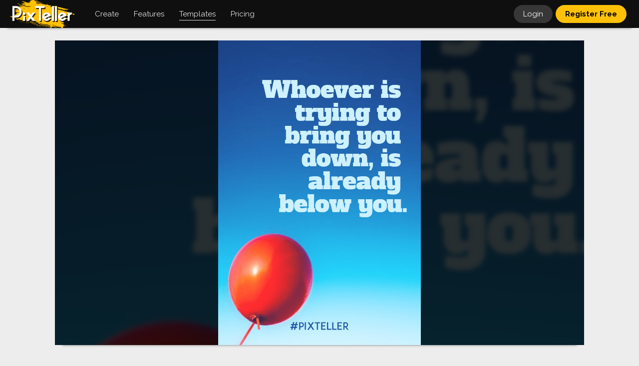

--- FILE ---
content_type: text/html; charset=UTF-8
request_url: https://pixteller.com/templates/marketing/poster-quote-simple-id69358
body_size: 6658
content:
<!DOCTYPE html>
<html lang="en-US">
<head>
    <meta charset="utf-8"/>
        
            
        <title>#poster #quote #simple Design  Template  -
            #69358</title>
        <meta name="description"
              content="Design  Template  created by  Oana Isan.  Create &amp; download your own graphic designs about  #poster #quote #simple,  on PixTeller for free."/>
        <meta name="keywords"
              content="image maker,  free image, download image, photo, image, graphic design, graphic, illustration "/>
                    <meta property="og:title"
                  content="#poster #quote #simple Design  Template  "/>
            <meta property="og:description"
                  content="Design  Template  created by  Oana Isan.  Create &amp; download your own graphic designs about  #poster #quote #simple,  on PixTeller for free."/>
            <meta property="og:type" content="article"/>
            <meta property="og:url" content="https://pixteller.com/templates/marketing/poster-quote-simple-id69358"/>
            <meta property="og:image" content="https://storage.pixteller.com/designs/designs-images/2017-03-20/10/img_page_1_58cf971135f24.png"/>
            <meta property="og:image:type" content="image/png"/>
            <meta property="og:image:width" content="800"/>
            <meta property="og:image:height" content="1200"/>
            <meta property="og:image:alt"
                  content="photo maker, image maker,  free image, download image, photo, image, graphic design, graphic, illustration "/>
            <meta name="twitter:card" content="photo"/>
            <meta name="twitter:site" content="@PixTeller"/>
            <meta name="twitter:domain" content="PixTeller.com"/>
            <meta name="twitter:title"
                  content="#poster #quote #simple Design  Template  "/>
            <meta name="twitter:description"
                  content="Design  Template  created by  Oana Isan.  Create &amp; download your own graphic designs about  #poster #quote #simple,  on PixTeller for free."/>
            <meta name="twitter:creator" content="@PixTeller"/>
            <meta name="twitter:image" content="https://storage.pixteller.com/designs/designs-images/2017-03-20/10/img_page_1_58cf971135f24.png"/>
            <meta name="twitter:image:alt"
                  content="photo maker, image maker,  free image, download image, photo, image, graphic design, graphic, illustration "/>
            
    <link rel="canonical" href="https://pixteller.com/templates/marketing/poster-quote-simple-id69358"/>
    <meta property="og:site_name" content="PixTeller"/>

    <base href="https://pixteller.com"/>
<link rel="shortcut icon" href="https://pixteller.com/images/icons/favicon.ico" type="image/x-icon">
<link rel="icon" href="https://pixteller.com/images/icons/favicon.ico" type="image/x-icon">
<link rel="apple-touch-icon" sizes="57x57" href="https://pixteller.com/images/icons/apple-icon-57x57.png">
<link rel="apple-touch-icon" sizes="60x60" href="https://pixteller.com/images/icons/apple-icon-60x60.png">
<link rel="apple-touch-icon" sizes="72x72" href="https://pixteller.com/images/icons/apple-icon-72x72.png">
<link rel="apple-touch-icon" sizes="76x76" href="https://pixteller.com/images/icons/apple-icon-76x76.png">
<link rel="apple-touch-icon" sizes="114x114" href="https://pixteller.com/images/icons/apple-icon-114x114.png">
<link rel="apple-touch-icon" sizes="120x120" href="https://pixteller.com/images/icons/apple-icon-120x120.png">
<link rel="apple-touch-icon" sizes="144x144" href="https://pixteller.com/images/icons/apple-icon-144x144.png">
<link rel="apple-touch-icon" sizes="152x152" href="https://pixteller.com/images/icons/apple-icon-152x152.png">
<link rel="apple-touch-icon" sizes="180x180" href="https://pixteller.com/images/icons/apple-icon-180x180.png">
<link rel="icon" type="image/png" sizes="192x192" href="https://pixteller.com/images/icons/android-icon-192x192.png">
<link rel="icon" type="image/png" sizes="32x32" href="https://pixteller.com/images/icons/favicon-32x32.png">
<link rel="icon" type="image/png" sizes="96x96" href="https://pixteller.com/images/icons/favicon-96x96.png">
<link rel="icon" type="image/png" sizes="16x16" href="https://pixteller.com/images/icons/favicon-16x16.png">
<link rel="stylesheet" href="/css/app.css?id=7a5876100308c10ed927b3fc014ed7e0"/>

<link rel="stylesheet" href="https://pixteller.com/css/renderlionBanner.css?v=7"/>


<link rel="manifest" href="https://pixteller.com/images/icons/manifest.json">
<meta name="msapplication-TileColor" content="#0F0F0F">
<meta name="msapplication-TileImage" content="https://pixteller.com/images/icons/ms-icon-144x144.png">
<meta name="theme-color" content="#0F0F0F">
<meta property="fb:app_id" content="708077359277996"/>
<meta property="fb:admins" content="100000408698273"/>
<meta http-equiv="X-UA-Compatible" content="IE=edge"/>
<meta name="viewport" content="width=device-width, initial-scale=1, user-scalable=yes"/>
<meta name="csrf-token" content="uWSDQnCMufcSF66JOq7k7SBNpx87WqISkYQwFppU"/>

<script src="https://code.jquery.com/jquery-3.6.0.min.js"></script>
<script src="https://cdn.jsdelivr.net/npm/js-cookie@3.0.1/dist/js.cookie.min.js"></script>


<!-- Google Tag Manager -->
<script>(function(w,d,s,l,i){w[l]=w[l]||[];w[l].push({'gtm.start':
        new Date().getTime(),event:'gtm.js'});var f=d.getElementsByTagName(s)[0],
        j=d.createElement(s),dl=l!='dataLayer'?'&l='+l:'';j.async=true;j.src=
        'https://www.googletagmanager.com/gtm.js?id='+i+dl;f.parentNode.insertBefore(j,f);
    })(window,document,'script','dataLayer','GTM-NN5LPZ');</script>
<!-- End Google Tag Manager -->




</head>
                        <script type="application/ld+json">
        {
          "@context": "https://schema.org",
          "@type": "BreadcrumbList",
          "itemListElement": [{
            "@type": "ListItem",
            "position": 1,
            "item": {
              "@id": "https://pixteller.com",
              "name": "PixTeller",
              "image": "https://pixteller.com/images/Logo-PixTeller.png"
            }
          },{
            "@type": "ListItem",
            "position": 2,
            "item": {
              "@id": "https://pixteller.com/templates",
              "name": "Templates",
              "image": "https://pixteller.com/images/thumbs/Templates.png"
            }
          },{
            "@type": "ListItem",
            "position": 3,
            "item": {
              "@id": "https://pixteller.com/templates/marketing",
              "name": "Marketing Design Templates"
            }
          },{
            "@type": "ListItem",
            "position": 4,
            "item": {
              "@id": "https://pixteller.com/templates/marketing/poster-quote-simple-id69358",
              "name": "Poster Template"
            }
          }]
        }


        </script>
    <body>
<div class="platformApp">

    <header>
    <div class="header">

        
                    <nav>
                <ol class="headerLeft">

                    
                    <li class="headerLogo">
                        <a href="https://pixteller.com">
                            <img src="https://pixteller.com/images/LogoPixTeller.png" alt="PixTeller" class="logoBig"/>
                            <img src="https://pixteller.com/images/LogoPixTellerAnimated.gif" alt="PixTeller"
                                 class="logoBigAnimated"/>
                            <img src="https://pixteller.com/images/MiniLogoPixTellerAnimated.gif" alt="PixTeller"
                                 class="logoSmall"/>
                        </a>
                    </li>
                    <li class="headerMainItem hmCreate hmCreateVisit">
                        <div>
                            <strong>Create</strong>
                            <ul>
                                                                    <li>
                                        <a title="Graphic Maker"
                                           href="https://pixteller.com/graphic-maker" >
                                            <span>Graphic  Images</span>
                                        </a>
                                    </li>
                                                                    <li>
                                        <a title="Poster Maker"
                                           href="https://pixteller.com/poster-maker" >
                                            <span>Posters</span>
                                        </a>
                                    </li>
                                                                    <li>
                                        <a title="Card Maker"
                                           href="https://pixteller.com/card-maker" >
                                            <span>Cards</span>
                                        </a>
                                    </li>
                                                                    <li>
                                        <a title="Logo Maker"
                                           href="https://pixteller.com/logo-maker" >
                                            <span>Logos</span>
                                        </a>
                                    </li>
                                                                    <li>
                                        <a title="Animated Logo Maker"
                                           href="https://pixteller.com/animated-logo-maker" >
                                            <span>Animated Logos</span>
                                        </a>
                                    </li>
                                                                    <li>
                                        <a title="Video Story Maker"
                                           href="https://pixteller.com/video-story-maker" >
                                            <span>Video Story</span>
                                        </a>
                                    </li>
                                                                    <li>
                                        <a title="Slideshow Maker"
                                           href="https://pixteller.com/slideshow-maker" >
                                            <span>Slideshows</span>
                                        </a>
                                    </li>
                                                                    <li>
                                        <a title="Quote Maker"
                                           href="https://pixteller.com/quote-maker" >
                                            <span>Quotes</span>
                                        </a>
                                    </li>
                                                                    <li>
                                        <a title="Collage Maker"
                                           href="https://pixteller.com/collage-maker" >
                                            <span>Collages</span>
                                        </a>
                                    </li>
                                                                    <li>
                                        <a title="Banner Maker"
                                           href="https://pixteller.com/banner-maker" >
                                            <span>Banners</span>
                                        </a>
                                    </li>
                                                                    <li>
                                        <a title="Flyer Maker"
                                           href="https://pixteller.com/flyer-maker" >
                                            <span>Flyers</span>
                                        </a>
                                    </li>
                                                                    <li>
                                        <a title="Invitation Maker"
                                           href="https://pixteller.com/invitation-maker" >
                                            <span>Invitations</span>
                                        </a>
                                    </li>
                                                                    <li>
                                        <a title="Youtube Thumbnail Maker"
                                           href="https://pixteller.com/thumbnail-maker" >
                                            <span>Youtube Thumbnails</span>
                                        </a>
                                    </li>
                                                                    <li>
                                        <a title="Wallpaper Maker"
                                           href="https://pixteller.com/wallpaper-maker" >
                                            <span>Wallpapers</span>
                                        </a>
                                    </li>
                                                                    <li>
                                        <a title="GIF Maker"
                                           href="https://pixteller.com/gif-maker" >
                                            <span>Animated GIFs</span>
                                        </a>
                                    </li>
                                                            </ul>
                        </div>
                    </li>

                    <li class="headerMainItem hmCreate hmFeaturesVisit">
                        <div>
                            <strong>Features</strong>
                            <ul>
                                                                    <li>
                                        <a title="Photo Editor"
                                           href="https://pixteller.com/photo-editor" >
                                            <span>Photo Editor</span>
                                        </a>
                                    </li>
                                                                    <li>
                                        <a title="Animation Maker"
                                           href="https://pixteller.com/animation-maker" >
                                            <span>Animation Maker</span>
                                        </a>
                                    </li>
                                                            </ul>
                        </div>
                    </li>

                    
                    <li class="headerMainItem headerMainDesigns headerMainDesignsVisit">
                        <a href="https://pixteller.com/templates" class="active">
                            <strong>Templates</strong>
                        </a>
                    </li>

                    
                    <li class="headerMainItem headerMainPricing">
                        <a href="https://pixteller.com/pricing"
                           class="">
                            <strong>Pricing</strong>
                        </a>
                    </li>
                </ol>
            </nav>


        













        
        <nav>
            <ol class="headerRight">
                                                                                        
                    <li class="headerLogin">
                        <a href="https://pixteller.com/login">Login</a>
                    </li>
                    
                    <li class="headerRegister">
                        <a href="https://pixteller.com/signup">Register Free</a>
                    </li>
                                            </ol>
        </nav>

    </div>
</header>

















    <div class="platformContent">
        

                    <div class="fixWidth">
                <div class="staticContent">

                    
                    
                    
                    
                                            
                        <div class="designViewBlock" data-selection-id="69358"
                              data-design-folder-id="my-designs" >
                                                            <div class="designViewItem">
                                    <div class="designViewItemInner">
                                        <div class="designViewItemInnerBg"
                                             style="background-image: url('https://storage.pixteller.com/designs/designs-images/2017-03-20/10/img_page_1_58cf971135f24.png');"></div>
                                        <img class="designViewItemMainImage" src="https://storage.pixteller.com/designs/designs-images/2017-03-20/10/img_page_1_58cf971135f24.png"
                                             alt="#poster #quote #simple Design  Template "/>
                                    </div>
                                </div>
                                                    </div>
                    


                    
                    <div class="designViewHeader">
                        <div class="designViewHeaderDetails">
                            <abbr title="2017-03-20 10:47:13">8 years ago</abbr>
                            <span>&rsaquo;</span>
                            <em>
                                <span class="designSize">800&times;1200</span>
                                                                                                            Design  Template                                                                                                 </em>
                        </div>
                        <h1>
                                                            <a href="https://pixteller.com/pixbot">
                                    PixBot
                                </a>
                                                        <span>&rsaquo;</span>
                            #poster #quote #simple
                        </h1>
                    </div>


                    
                    <div class="designViewOptions clr">

                        <div class="designViewOptionsLeft">
                            
                            <div class="designViewEditor">
                                <div class="itemUseEditBlock itemUseBlock">
            <a class="gridItemUseRegister" title="Use image" rel="nofollow" href="https://pixteller.com/editor/69358">
                <strong>
                    Use <span>image</span>
                </strong>
            </a>
        </div>
                                </div>

                            
                            <div class="designViewDownload">
                                                                    <a href="https://pixteller.com/designs/download/69358" rel="nofollow" title="Download"><strong>Download</strong></a>
                                                            </div>

                            <div class="designViewShare">
                                <div class="openShare">
                                    Share
                                </div>
                            </div>


                        </div>

                        
                                            </div>


                    
                                            <div class="designsContainer designsContainerRelated">
                            <div class="designsRelatedTitle">
                                <h3>Related Templates</h3>
                            </div>
                            <div class="designsGridBlock">
                                <ul class="designsGrid clr">
                                    <li class="designsGridItem designsGridItemScratch">
                                        <div class="designsGridItemContent">
                                            <a rel="nofollow" class="anime-1"
                                               href="https://pixteller.com/editor?width=800&amp;height=1200">
                                                <dfn style="background-image: url(https://pixteller.com/images/createItemBg.png)"></dfn>
                                                <span>
                                                    Create<br/>
                                                    image <em>or</em> animation<br/>
                                                    from Scratch
                                                </span>
                                                <img src="https://storage.pixteller.com/designs/designs-images/2017-03-20/10/thumbs/img_page_1_58cf971135f24.png"/>
                                            </a>
                                        </div>
                                    </li>
                                                                            <li class="designsGridItem" data-selection-id="69355"  data-folder-id="qM827W2B3O"  data-width="1080" data-height="1080">
    
    
    <div class="designsGridItemContent">
        <div class="designsGridItemContentInner">
            
            <div class="designGridItemImg ">
                <a href="https://pixteller.com/templates/social-media-posts/poster-quote-simple-id69355" title="#poster #quote #simple">
                                            <picture>
                            <img alt="#poster #quote #simple" src="https://storage.pixteller.com/designs/designs-images/2017-03-20/10/thumbs/img_page_1_58cf957c59add.png"/>
                        </picture>
                                    </a>
            </div>
            
            

            
            <span class="designGridItem-Size designSize ">
                1080&times;1080
            </span>

            
            <div class="designGridItem-BottomBlock">
                <div class="designGridItem-UseEditButtons clr">
                    <div class="itemUseEditBlock itemUseBlock">
            <a class="gridItemUseRegister" title="Use image" rel="nofollow" href="https://pixteller.com/editor/69355">
                <strong>
                    Use <span>image</span>
                </strong>
            </a>
        </div>
                    </div>
            </div>

            
            <div class="designGridItem-DownloadButtons clr">
                <a href="https://pixteller.com/designs/download/69355" rel="nofollow" title="Download"><strong>Download</strong></a>
            </div>
        </div>
    </div>
</li>



                                                                    </ul>
                            </div>
                        </div>



                    






                    
                    
                    
                                                                    <div class="designViewTags clr">
                            <ul>
                                                                                                                                                    <li>
                                            <a href="https://pixteller.com/templates/pinterest-image">
                                                Pinterest Image
                                            </a>
                                        </li>
                                                                                                                                                                                                                                                            <li>
                                            <a href="https://pixteller.com/templates/poster">
                                                Poster
                                            </a>
                                        </li>
                                                                                                                                                                                        <li>
                                            <a href="https://pixteller.com/templates/blog-graphic">
                                                Blog Graphic
                                            </a>
                                        </li>
                                                                                                                                                                                                                                                                                                                                                                                                                                                                                                                                                                                                                                                                                                                                                        <li>
                                            <a href="https://pixteller.com/templates/quote-flyer">
                                                Quote Flyer
                                            </a>
                                        </li>
                                                                                                                                        <li>
                                        <a href="https://pixteller.com/templates/social-media-posts">
                                            Social Media Posts
                                        </a>
                                    </li>
                                                                    <li>
                                        <a href="https://pixteller.com/templates/marketing">
                                            Marketing
                                        </a>
                                    </li>
                                                                    <li>
                                        <a href="https://pixteller.com/templates/custom-visuals">
                                            Custom Visuals
                                        </a>
                                    </li>
                                                            </ul>
                        </div>
                                        





                    
                    


                </div>
            </div>
        

    </div>


            <div class="popupActions" data-selection-action="ShareWith">
    <div class="popupPlatform">
        <div class="popupPlatformOverlay"></div>
        <div class="popupPlatformBlock">
            <div class="userMenuCloseButton" title="Close"></div>
            

            
            <div class="singleShareActions none">

                
                <div class="popupPlatformContent" style="padding-bottom: 0;">
                    <ul class="shareButtonsPopup">
                        
                        <li class="shareButtonsPopupFacebook">
                            <a href="#" title="Share on Facebook" target="_blank" rel="nofollow noopener noreferrer">Facebook</a>
                        </li>

                        
                        <li class="shareButtonsPopupTwitter">
                            <a href="#" title="Share on Twitter" target="_blank" rel="nofollow noopener noreferrer">Twitter</a>
                        </li>

                        
                        <li class="shareButtonsPopupPinterest">
                            <a href="#" title="Share on Pinterest" target="_blank" rel="nofollow noopener noreferrer">Pinterest</a>
                        </li>

                        
                        <li class="shareButtonsPopupLinkedin">
                            <a href="#" title="Share on Linkedin" target="_blank" rel="nofollow noopener noreferrer">Linkedin</a>
                        </li>

                        
                        <li class="shareButtonsPopupReddit">
                            <a href="#" title="Share on reddit" target="_blank" rel="nofollow noopener noreferrer">reddit</a>
                        </li>

                        
                        <li class="shareButtonsPopupTumblr">
                            <a href="#" title="Share on Tumblr" target="_blank" rel="nofollow noopener noreferrer">Tumblr</a>
                        </li>
                    </ul>
                </div>



                
                <div class="popupPlatformContent"  style="padding-bottom: 0; position: relative;">
                    <div class="inputBlock">
                                <textarea name="DesignLink" rows="1" data-min-rows="1" style="min-height: 0; background: #FFF; box-shadow: none; padding-top: 10px; padding-bottom: 9px; font-size: 13px; color: rgba(0,0,0,0.73);" readonly>
    #UpdateImageURL
                                </textarea>

                        <label for="DesignLink" style="font-size: 13px; margin-top: -5px; text-transform: none; font-style: normal; background: #FFF; padding: 0 8px; left: 12px; top: -4px;">Design link</label>
                        <div class="popupButtonYellow" id="copyShareUrlToClipboard" title="Copy design link" style="font-weight: normal; font-size: 13px; position: absolute; right: 4px; top: 4px; width: 67px; padding: 6px 0 5px 0; border-left: 5px solid #FFF;">
                            <span>Copy</span>
                        </div>
                    </div>
                </div>



                
                <div class="popupPlatformContent none" style="padding-bottom: 0; position: relative;">
                    <form method="POST" id="linkOfDesign" action="#">
                        <div class="inputBlock">
                                <textarea name="DesignLink" rows="1" data-min-rows="1" style="min-height: 0; background: #FFF; box-shadow: none; padding-top: 10px; padding-bottom: 9px; font-size: 13px; color: rgba(0,0,0,0.73);" readonly>
    #Embed Code
                                </textarea>
                            <label for="DesignLink" style="font-size: 13px; margin-top: -5px; text-transform: none; font-style: normal; background: #FFF; padding: 0 8px; left: 12px; top: -4px;">Embed HTML Code</label>
                            <div class="popupButtonYellow" title="Copy design link" style="font-weight: normal; font-size: 13px; position: absolute; right: 4px; top: 4px; width: 67px; padding: 6px 0 5px 0; border-left: 5px solid #FFF; background: #DDD;">
                                <span>Copied</span>
                            </div>
                        </div>
                    </form>
                </div>
            </div>





        </div>
    </div>
</div>
        <footer>
    <div class="footerContent">
        <div class="fixWidth">
            <div class="footerBlock clr">


                
                <nav>
                    <ol class="footerList footerListCompany">
                        <li>
                            <h4>Company</h4>
                        </li>
                        
                        <li>
                            <a href="https://pixteller.com/about" class="footerLink ">
                                About us
                            </a>
                        </li>
                        <li>
                            <a href="https://pixteller.com/affiliate" class="footerLink ">
                                Affiliate program
                            </a>
                        </li>
                        <li>
                            <a href="https://pixteller.com/pricing" class="footerLink ">
                                Pricing
                            </a>
                        </li>
                        <li>
                            <a href="https://pixteller.com/contributors" class="footerLink ">
                                Write for us
                            </a>
                        </li>
                        <li>
                            <a href="https://pixteller.com/contact" class="footerLink ">
                                Contact us
                            </a>
                        </li>
                    </ol>
                </nav>


                
                <nav>
                    <ol class="footerList footerListResources">
                        <li>
                            <h4>Resources</h4>
                        </li>
                        <li>
                            <a href="https://pixteller.com/templates" class="footerLink ">
                                Templates
                            </a>
                        </li>
                                                    <li>
                                <a title="Photo Editor" href="https://pixteller.com/photo-editor" class="footerLink ">
                                    <span>Photo Editor</span>
                                </a>
                            </li>
                                                    <li>
                                <a title="Animation Maker" href="https://pixteller.com/animation-maker" class="footerLink ">
                                    <span>Animation Maker</span>
                                </a>
                            </li>
                                                <li>
                            <a href="https://pixteller.com/blog" class="footerLink ">
                                Blog
                            </a>
                        </li>
                        <li>
                            <a href="https://pixteller.com/blog/tutorials" class="footerLink ">
                                Video tutorials
                            </a>
                        </li>
                                                    <li><a href="https://www.renderlion.com" rel="nofollow" class="footerLink">
                                AI Video Generator
                            </a></li>
                            <li><a href="https://www.renderlion.com/url-to-video" rel="nofollow" class="footerLink">
                                URL to Video
                            </a></li>
                                            </ol>
                </nav>


                
                <nav>
                    <ol class="footerList footerListCreate">
                        <li>
                            <h3>Create</h3>
                        </li>
                                                    <li>
                                <a title="Graphic Maker" href="https://pixteller.com/graphic-maker"   class="footerLink ">
                                    Graphic  Images
                                </a>
                            </li>
                                                    <li>
                                <a title="Poster Maker" href="https://pixteller.com/poster-maker"   class="footerLink ">
                                    Posters
                                </a>
                            </li>
                                                    <li>
                                <a title="Card Maker" href="https://pixteller.com/card-maker"   class="footerLink ">
                                    Cards
                                </a>
                            </li>
                                                    <li>
                                <a title="Logo Maker" href="https://pixteller.com/logo-maker"   class="footerLink ">
                                    Logos
                                </a>
                            </li>
                                                    <li>
                                <a title="Animated Logo Maker" href="https://pixteller.com/animated-logo-maker"   class="footerLink ">
                                    Animated Logos
                                </a>
                            </li>
                                                    <li>
                                <a title="Video Story Maker" href="https://pixteller.com/video-story-maker"   class="footerLink ">
                                    Video Story
                                </a>
                            </li>
                                                    <li>
                                <a title="Slideshow Maker" href="https://pixteller.com/slideshow-maker"   class="footerLink ">
                                    Slideshows
                                </a>
                            </li>
                                                    <li>
                                <a title="Quote Maker" href="https://pixteller.com/quote-maker"   class="footerLink ">
                                    Quotes
                                </a>
                            </li>
                                                    <li>
                                <a title="Collage Maker" href="https://pixteller.com/collage-maker"   class="footerLink ">
                                    Collages
                                </a>
                            </li>
                                                    <li>
                                <a title="Banner Maker" href="https://pixteller.com/banner-maker"   class="footerLink ">
                                    Banners
                                </a>
                            </li>
                                                    <li>
                                <a title="Flyer Maker" href="https://pixteller.com/flyer-maker"   class="footerLink ">
                                    Flyers
                                </a>
                            </li>
                                                    <li>
                                <a title="Invitation Maker" href="https://pixteller.com/invitation-maker"   class="footerLink ">
                                    Invitations
                                </a>
                            </li>
                                                    <li>
                                <a title="Youtube Thumbnail Maker" href="https://pixteller.com/thumbnail-maker"   class="footerLink ">
                                    Youtube Thumbnails
                                </a>
                            </li>
                                                    <li>
                                <a title="Wallpaper Maker" href="https://pixteller.com/wallpaper-maker"   class="footerLink ">
                                    Wallpapers
                                </a>
                            </li>
                                                    <li>
                                <a title="GIF Maker" href="https://pixteller.com/gif-maker"   class="footerLink ">
                                    Animated GIFs
                                </a>
                            </li>
                                            </ol>
                </nav>




                
                

                <ul class="mainMenuFooterSocialList">
                    <li><a class="plfBg anime-1 socialFacebook" href="https://www.facebook.com/pixteller" rel="nofollow" title="Find us on Facebook">Facebook</a></li>
                    <li><a class="plfBg anime-1 socialTwitter" href="https://twitter.com/pixteller" rel="nofollow" title="Follow us on Twitter">Twitter</a></li>
                    <li><a class="plfBg anime-1 socialYoutube" href="https://www.youtube.com/c/PixTellerEditor" rel="nofollow" title="Explore our videos on YouTube">YouTube</a></li>
                </ul>


            </div>
        </div>
    </div>
    <div class="footerBottomContent">
        <span>Made with &hearts; in EU</span>
        <span>&copy; PixTeller</span>
        /
        <a href="https://pixteller.com/terms" class="footerLink " rel="nofollow">
            Terms
        </a>
        /
        <a href="https://pixteller.com/privacy" class="footerLink " rel="nofollow">
            Privacy
        </a>
    </div>
</footer>


    
    <input class="popupPlatformRegisterInput" id="popupRegisterTrigger" type="checkbox" style="display: none;" hidden>
    <div class="popupPlatform popupPlatformRegister">
        <label class="popupPlatformOverlay" for="popupRegisterTrigger"></label>
        <div class="popupPlatformBlock">
            <label class="userMenuCloseButton" for="popupRegisterTrigger" title="Close"></label>
            <img src="https://pixteller.com/images/LogoPixTellerAnimatedWhiteBg.gif" class="popupLogo" alt="PixTeller"/>
            <div class="popupPlatformContent" style="padding-top: 0;">
                <p style="text-transform: uppercase;">
                    <strong>Easy-to-Use<br /> Photo &amp; Animation Maker</strong>
                </p>
            </div>
            <a href="https://pixteller.com/signup" class="popupButtonYellow" style="font-weight: bold;">Register - It's free</a>
            <div class="clean" style="height: 5px;"></div>
            <a href="https://pixteller.com/login" class="popupButtonGrey">Have an account? Login</a>
        </div>
    </div>
    </div>
<div class="fullPagePreloader">
    <div class="designsBg"></div>
    <span></span>
</div>

<script src="/js/app.js?id=60dba3e788f9098f19d21e8a26d2a727"></script>










</body>
</html>



